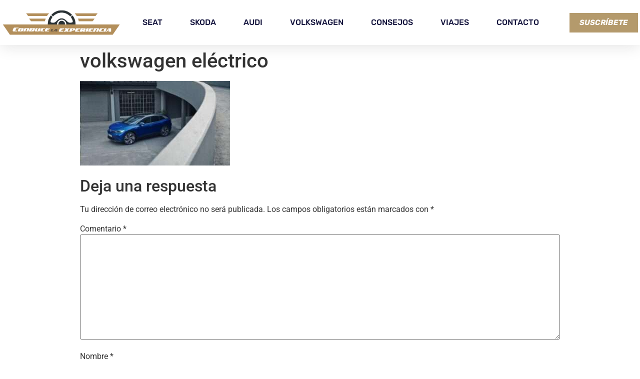

--- FILE ---
content_type: text/css
request_url: https://conducelaexperiencia.com/wp-content/uploads/elementor/css/post-86.css?ver=1769751066
body_size: 1315
content:
.elementor-86 .elementor-element.elementor-element-6d0dbacd{box-shadow:0px 5px 30px 0px rgba(0,0,0,0.1);z-index:10;}.elementor-86 .elementor-element.elementor-element-24d30b02 > .elementor-element-populated{padding:0px 0px 0px 0px;}.elementor-86 .elementor-element.elementor-element-43a13434:not(.elementor-motion-effects-element-type-background), .elementor-86 .elementor-element.elementor-element-43a13434 > .elementor-motion-effects-container > .elementor-motion-effects-layer{background-color:#ffffff;}.elementor-86 .elementor-element.elementor-element-43a13434 > .elementor-container{max-width:1400px;}.elementor-86 .elementor-element.elementor-element-43a13434{transition:background 0.3s, border 0.3s, border-radius 0.3s, box-shadow 0.3s;margin-top:0px;margin-bottom:0px;padding:15px 0px 15px 0px;}.elementor-86 .elementor-element.elementor-element-43a13434 > .elementor-background-overlay{transition:background 0.3s, border-radius 0.3s, opacity 0.3s;}.elementor-bc-flex-widget .elementor-86 .elementor-element.elementor-element-1b12221c.elementor-column .elementor-widget-wrap{align-items:center;}.elementor-86 .elementor-element.elementor-element-1b12221c.elementor-column.elementor-element[data-element_type="column"] > .elementor-widget-wrap.elementor-element-populated{align-content:center;align-items:center;}.elementor-86 .elementor-element.elementor-element-1b12221c > .elementor-element-populated{padding:0px 0px 0px 0px;}.elementor-widget-theme-site-logo .widget-image-caption{color:var( --e-global-color-text );font-family:var( --e-global-typography-text-font-family ), Sans-serif;font-weight:var( --e-global-typography-text-font-weight );}.elementor-bc-flex-widget .elementor-86 .elementor-element.elementor-element-5044fdc5.elementor-column .elementor-widget-wrap{align-items:center;}.elementor-86 .elementor-element.elementor-element-5044fdc5.elementor-column.elementor-element[data-element_type="column"] > .elementor-widget-wrap.elementor-element-populated{align-content:center;align-items:center;}.elementor-86 .elementor-element.elementor-element-5044fdc5 > .elementor-element-populated{padding:0px 0px 0px 0px;}.elementor-widget-nav-menu .elementor-nav-menu .elementor-item{font-family:var( --e-global-typography-primary-font-family ), Sans-serif;font-weight:var( --e-global-typography-primary-font-weight );}.elementor-widget-nav-menu .elementor-nav-menu--main .elementor-item{color:var( --e-global-color-text );fill:var( --e-global-color-text );}.elementor-widget-nav-menu .elementor-nav-menu--main .elementor-item:hover,
					.elementor-widget-nav-menu .elementor-nav-menu--main .elementor-item.elementor-item-active,
					.elementor-widget-nav-menu .elementor-nav-menu--main .elementor-item.highlighted,
					.elementor-widget-nav-menu .elementor-nav-menu--main .elementor-item:focus{color:var( --e-global-color-accent );fill:var( --e-global-color-accent );}.elementor-widget-nav-menu .elementor-nav-menu--main:not(.e--pointer-framed) .elementor-item:before,
					.elementor-widget-nav-menu .elementor-nav-menu--main:not(.e--pointer-framed) .elementor-item:after{background-color:var( --e-global-color-accent );}.elementor-widget-nav-menu .e--pointer-framed .elementor-item:before,
					.elementor-widget-nav-menu .e--pointer-framed .elementor-item:after{border-color:var( --e-global-color-accent );}.elementor-widget-nav-menu{--e-nav-menu-divider-color:var( --e-global-color-text );}.elementor-widget-nav-menu .elementor-nav-menu--dropdown .elementor-item, .elementor-widget-nav-menu .elementor-nav-menu--dropdown  .elementor-sub-item{font-family:var( --e-global-typography-accent-font-family ), Sans-serif;font-weight:var( --e-global-typography-accent-font-weight );}.elementor-86 .elementor-element.elementor-element-1ab2b2a .elementor-menu-toggle{margin-left:auto;background-color:#ffffff;}.elementor-86 .elementor-element.elementor-element-1ab2b2a .elementor-nav-menu .elementor-item{font-family:"Rubik", Sans-serif;font-size:16px;font-weight:500;text-transform:uppercase;font-style:normal;}.elementor-86 .elementor-element.elementor-element-1ab2b2a .elementor-nav-menu--main .elementor-item{color:#16163f;fill:#16163f;padding-left:5px;padding-right:5px;}.elementor-86 .elementor-element.elementor-element-1ab2b2a .elementor-nav-menu--main .elementor-item:hover,
					.elementor-86 .elementor-element.elementor-element-1ab2b2a .elementor-nav-menu--main .elementor-item.elementor-item-active,
					.elementor-86 .elementor-element.elementor-element-1ab2b2a .elementor-nav-menu--main .elementor-item.highlighted,
					.elementor-86 .elementor-element.elementor-element-1ab2b2a .elementor-nav-menu--main .elementor-item:focus{color:#d3b574;fill:#d3b574;}.elementor-86 .elementor-element.elementor-element-1ab2b2a .e--pointer-framed .elementor-item:before{border-width:0px;}.elementor-86 .elementor-element.elementor-element-1ab2b2a .e--pointer-framed.e--animation-draw .elementor-item:before{border-width:0 0 0px 0px;}.elementor-86 .elementor-element.elementor-element-1ab2b2a .e--pointer-framed.e--animation-draw .elementor-item:after{border-width:0px 0px 0 0;}.elementor-86 .elementor-element.elementor-element-1ab2b2a .e--pointer-framed.e--animation-corners .elementor-item:before{border-width:0px 0 0 0px;}.elementor-86 .elementor-element.elementor-element-1ab2b2a .e--pointer-framed.e--animation-corners .elementor-item:after{border-width:0 0px 0px 0;}.elementor-86 .elementor-element.elementor-element-1ab2b2a .e--pointer-underline .elementor-item:after,
					 .elementor-86 .elementor-element.elementor-element-1ab2b2a .e--pointer-overline .elementor-item:before,
					 .elementor-86 .elementor-element.elementor-element-1ab2b2a .e--pointer-double-line .elementor-item:before,
					 .elementor-86 .elementor-element.elementor-element-1ab2b2a .e--pointer-double-line .elementor-item:after{height:0px;}.elementor-86 .elementor-element.elementor-element-1ab2b2a{--e-nav-menu-horizontal-menu-item-margin:calc( 45px / 2 );}.elementor-86 .elementor-element.elementor-element-1ab2b2a .elementor-nav-menu--main:not(.elementor-nav-menu--layout-horizontal) .elementor-nav-menu > li:not(:last-child){margin-bottom:45px;}.elementor-86 .elementor-element.elementor-element-1ab2b2a .elementor-nav-menu--dropdown a, .elementor-86 .elementor-element.elementor-element-1ab2b2a .elementor-menu-toggle{color:#16163f;}.elementor-86 .elementor-element.elementor-element-1ab2b2a .elementor-nav-menu--dropdown a:hover,
					.elementor-86 .elementor-element.elementor-element-1ab2b2a .elementor-nav-menu--dropdown a.elementor-item-active,
					.elementor-86 .elementor-element.elementor-element-1ab2b2a .elementor-nav-menu--dropdown a.highlighted,
					.elementor-86 .elementor-element.elementor-element-1ab2b2a .elementor-menu-toggle:hover{color:#d3b574;}.elementor-86 .elementor-element.elementor-element-1ab2b2a .elementor-nav-menu--dropdown a:hover,
					.elementor-86 .elementor-element.elementor-element-1ab2b2a .elementor-nav-menu--dropdown a.elementor-item-active,
					.elementor-86 .elementor-element.elementor-element-1ab2b2a .elementor-nav-menu--dropdown a.highlighted{background-color:rgba(0,0,0,0);}.elementor-86 .elementor-element.elementor-element-1ab2b2a .elementor-nav-menu--dropdown a.elementor-item-active{color:#d3b574;background-color:rgba(0,0,0,0);}.elementor-86 .elementor-element.elementor-element-1ab2b2a .elementor-nav-menu--dropdown .elementor-item, .elementor-86 .elementor-element.elementor-element-1ab2b2a .elementor-nav-menu--dropdown  .elementor-sub-item{font-family:"Montserrat", Sans-serif;font-size:16px;font-weight:400;}.elementor-86 .elementor-element.elementor-element-1ab2b2a .elementor-nav-menu--main .elementor-nav-menu--dropdown, .elementor-86 .elementor-element.elementor-element-1ab2b2a .elementor-nav-menu__container.elementor-nav-menu--dropdown{box-shadow:0px 15px 20px 0px rgba(0,0,0,0.1);}.elementor-86 .elementor-element.elementor-element-1ab2b2a .elementor-nav-menu--dropdown a{padding-left:10px;padding-right:10px;padding-top:20px;padding-bottom:20px;}.elementor-86 .elementor-element.elementor-element-1ab2b2a .elementor-nav-menu--main > .elementor-nav-menu > li > .elementor-nav-menu--dropdown, .elementor-86 .elementor-element.elementor-element-1ab2b2a .elementor-nav-menu__container.elementor-nav-menu--dropdown{margin-top:15px !important;}.elementor-86 .elementor-element.elementor-element-1ab2b2a div.elementor-menu-toggle{color:#16163f;}.elementor-86 .elementor-element.elementor-element-1ab2b2a div.elementor-menu-toggle svg{fill:#16163f;}.elementor-bc-flex-widget .elementor-86 .elementor-element.elementor-element-5bc65b6f.elementor-column .elementor-widget-wrap{align-items:center;}.elementor-86 .elementor-element.elementor-element-5bc65b6f.elementor-column.elementor-element[data-element_type="column"] > .elementor-widget-wrap.elementor-element-populated{align-content:center;align-items:center;}.elementor-86 .elementor-element.elementor-element-5bc65b6f > .elementor-element-populated{padding:0px 0px 0px 0px;}.elementor-widget-button .elementor-button{background-color:var( --e-global-color-accent );font-family:var( --e-global-typography-accent-font-family ), Sans-serif;font-weight:var( --e-global-typography-accent-font-weight );}.elementor-86 .elementor-element.elementor-element-47797a42 .elementor-button{background-color:#B49A6C;font-family:"Rubik", Sans-serif;font-size:15px;font-weight:bold;text-transform:uppercase;font-style:italic;fill:#FFFFFF;color:#FFFFFF;border-radius:0px 0px 0px 0px;padding:12px 20px 12px 20px;}.elementor-86 .elementor-element.elementor-element-47797a42 .elementor-button:hover, .elementor-86 .elementor-element.elementor-element-47797a42 .elementor-button:focus{background-color:#16163f;color:#d3b574;}.elementor-86 .elementor-element.elementor-element-47797a42 .elementor-button:hover svg, .elementor-86 .elementor-element.elementor-element-47797a42 .elementor-button:focus svg{fill:#d3b574;}.elementor-theme-builder-content-area{height:400px;}.elementor-location-header:before, .elementor-location-footer:before{content:"";display:table;clear:both;}@media(max-width:1024px){.elementor-86 .elementor-element.elementor-element-43a13434{padding:20px 15px 20px 15px;}.elementor-86 .elementor-element.elementor-element-1b12221c > .elementor-element-populated{padding:0px 0px 0px 0px;}.elementor-86 .elementor-element.elementor-element-5044fdc5 > .elementor-element-populated{padding:0px 0px 0px 0px;}.elementor-86 .elementor-element.elementor-element-1ab2b2a .elementor-nav-menu--main > .elementor-nav-menu > li > .elementor-nav-menu--dropdown, .elementor-86 .elementor-element.elementor-element-1ab2b2a .elementor-nav-menu__container.elementor-nav-menu--dropdown{margin-top:20px !important;}.elementor-86 .elementor-element.elementor-element-5bc65b6f > .elementor-element-populated{padding:0px 0px 0px 0px;}}@media(max-width:767px){.elementor-86 .elementor-element.elementor-element-24d30b02 > .elementor-element-populated{padding:0px 0px 0px 0px;}.elementor-86 .elementor-element.elementor-element-1b12221c{width:50%;}.elementor-86 .elementor-element.elementor-element-5044fdc5{width:50%;}.elementor-86 .elementor-element.elementor-element-1ab2b2a .elementor-nav-menu--dropdown .elementor-item, .elementor-86 .elementor-element.elementor-element-1ab2b2a .elementor-nav-menu--dropdown  .elementor-sub-item{font-size:16px;}.elementor-86 .elementor-element.elementor-element-1ab2b2a .elementor-nav-menu--dropdown a{padding-top:24px;padding-bottom:24px;}.elementor-86 .elementor-element.elementor-element-1ab2b2a .elementor-nav-menu--main > .elementor-nav-menu > li > .elementor-nav-menu--dropdown, .elementor-86 .elementor-element.elementor-element-1ab2b2a .elementor-nav-menu__container.elementor-nav-menu--dropdown{margin-top:20px !important;}.elementor-86 .elementor-element.elementor-element-5bc65b6f{width:55%;}.elementor-86 .elementor-element.elementor-element-47797a42 .elementor-button{font-size:13px;padding:15px 20px 15px 20px;}}@media(min-width:768px){.elementor-86 .elementor-element.elementor-element-1b12221c{width:19.167%;}.elementor-86 .elementor-element.elementor-element-5044fdc5{width:68.143%;}.elementor-86 .elementor-element.elementor-element-5bc65b6f{width:12.354%;}}@media(max-width:1024px) and (min-width:768px){.elementor-86 .elementor-element.elementor-element-1b12221c{width:50%;}.elementor-86 .elementor-element.elementor-element-5044fdc5{width:15%;}.elementor-86 .elementor-element.elementor-element-5bc65b6f{width:35%;}}

--- FILE ---
content_type: text/css
request_url: https://conducelaexperiencia.com/wp-content/uploads/elementor/css/post-366.css?ver=1769751066
body_size: 1322
content:
.elementor-366 .elementor-element.elementor-element-4a8ee8aa:not(.elementor-motion-effects-element-type-background), .elementor-366 .elementor-element.elementor-element-4a8ee8aa > .elementor-motion-effects-container > .elementor-motion-effects-layer{background-color:#B49A6C;}.elementor-366 .elementor-element.elementor-element-4a8ee8aa > .elementor-container{max-width:1200px;}.elementor-366 .elementor-element.elementor-element-4a8ee8aa{transition:background 0.3s, border 0.3s, border-radius 0.3s, box-shadow 0.3s;margin-top:0%;margin-bottom:0%;padding:30px 0px 30px 0px;}.elementor-366 .elementor-element.elementor-element-4a8ee8aa > .elementor-background-overlay{transition:background 0.3s, border-radius 0.3s, opacity 0.3s;}.elementor-366 .elementor-element.elementor-element-7af7d218 > .elementor-element-populated{padding:0px 0px 0px 0px;}.elementor-366 .elementor-element.elementor-element-70589a6f > .elementor-container{max-width:1200px;}.elementor-366 .elementor-element.elementor-element-70589a6f{margin-top:0px;margin-bottom:0px;}.elementor-bc-flex-widget .elementor-366 .elementor-element.elementor-element-6d2de1b9.elementor-column .elementor-widget-wrap{align-items:center;}.elementor-366 .elementor-element.elementor-element-6d2de1b9.elementor-column.elementor-element[data-element_type="column"] > .elementor-widget-wrap.elementor-element-populated{align-content:center;align-items:center;}.elementor-widget-image .widget-image-caption{color:var( --e-global-color-text );font-family:var( --e-global-typography-text-font-family ), Sans-serif;font-weight:var( --e-global-typography-text-font-weight );}.elementor-366 .elementor-element.elementor-element-facff2d{text-align:start;}.elementor-366 .elementor-element.elementor-element-facff2d img{width:54%;}.elementor-bc-flex-widget .elementor-366 .elementor-element.elementor-element-6dc5697c.elementor-column .elementor-widget-wrap{align-items:center;}.elementor-366 .elementor-element.elementor-element-6dc5697c.elementor-column.elementor-element[data-element_type="column"] > .elementor-widget-wrap.elementor-element-populated{align-content:center;align-items:center;}.elementor-widget-heading .elementor-heading-title{font-family:var( --e-global-typography-primary-font-family ), Sans-serif;font-weight:var( --e-global-typography-primary-font-weight );color:var( --e-global-color-primary );}.elementor-366 .elementor-element.elementor-element-1e5078a .elementor-heading-title{font-family:"Rubik", Sans-serif;font-weight:600;letter-spacing:2px;color:#FFFFFF;}.elementor-widget-divider{--divider-color:var( --e-global-color-secondary );}.elementor-widget-divider .elementor-divider__text{color:var( --e-global-color-secondary );font-family:var( --e-global-typography-secondary-font-family ), Sans-serif;font-weight:var( --e-global-typography-secondary-font-weight );}.elementor-widget-divider.elementor-view-stacked .elementor-icon{background-color:var( --e-global-color-secondary );}.elementor-widget-divider.elementor-view-framed .elementor-icon, .elementor-widget-divider.elementor-view-default .elementor-icon{color:var( --e-global-color-secondary );border-color:var( --e-global-color-secondary );}.elementor-widget-divider.elementor-view-framed .elementor-icon, .elementor-widget-divider.elementor-view-default .elementor-icon svg{fill:var( --e-global-color-secondary );}.elementor-366 .elementor-element.elementor-element-1bbac0b2{--divider-border-style:solid;--divider-color:#d8d8d8;--divider-border-width:1px;}.elementor-366 .elementor-element.elementor-element-1bbac0b2 .elementor-divider-separator{width:100%;}.elementor-366 .elementor-element.elementor-element-1bbac0b2 .elementor-divider{padding-block-start:30px;padding-block-end:30px;}.elementor-366 .elementor-element.elementor-element-3e5e99a0 > .elementor-container{max-width:1200px;}.elementor-366 .elementor-element.elementor-element-3e5e99a0{margin-top:0px;margin-bottom:0px;}.elementor-bc-flex-widget .elementor-366 .elementor-element.elementor-element-1714d5d4.elementor-column .elementor-widget-wrap{align-items:center;}.elementor-366 .elementor-element.elementor-element-1714d5d4.elementor-column.elementor-element[data-element_type="column"] > .elementor-widget-wrap.elementor-element-populated{align-content:center;align-items:center;}.elementor-366 .elementor-element.elementor-element-78925732{width:auto;max-width:auto;text-align:start;}.elementor-366 .elementor-element.elementor-element-78925732 .elementor-heading-title{font-family:"Rubik", Sans-serif;font-size:16px;font-weight:300;text-transform:capitalize;line-height:1.5em;letter-spacing:1px;color:#FFFFFF;}.elementor-widget-icon-list .elementor-icon-list-item:not(:last-child):after{border-color:var( --e-global-color-text );}.elementor-widget-icon-list .elementor-icon-list-icon i{color:var( --e-global-color-primary );}.elementor-widget-icon-list .elementor-icon-list-icon svg{fill:var( --e-global-color-primary );}.elementor-widget-icon-list .elementor-icon-list-item > .elementor-icon-list-text, .elementor-widget-icon-list .elementor-icon-list-item > a{font-family:var( --e-global-typography-text-font-family ), Sans-serif;font-weight:var( --e-global-typography-text-font-weight );}.elementor-widget-icon-list .elementor-icon-list-text{color:var( --e-global-color-secondary );}.elementor-366 .elementor-element.elementor-element-c9a2735{width:auto;max-width:auto;--e-icon-list-icon-size:22px;--icon-vertical-offset:0px;}.elementor-366 .elementor-element.elementor-element-c9a2735 > .elementor-widget-container{margin:0px 0px 0px 20px;}.elementor-366 .elementor-element.elementor-element-c9a2735 .elementor-icon-list-items:not(.elementor-inline-items) .elementor-icon-list-item:not(:last-child){padding-block-end:calc(15px/2);}.elementor-366 .elementor-element.elementor-element-c9a2735 .elementor-icon-list-items:not(.elementor-inline-items) .elementor-icon-list-item:not(:first-child){margin-block-start:calc(15px/2);}.elementor-366 .elementor-element.elementor-element-c9a2735 .elementor-icon-list-items.elementor-inline-items .elementor-icon-list-item{margin-inline:calc(15px/2);}.elementor-366 .elementor-element.elementor-element-c9a2735 .elementor-icon-list-items.elementor-inline-items{margin-inline:calc(-15px/2);}.elementor-366 .elementor-element.elementor-element-c9a2735 .elementor-icon-list-items.elementor-inline-items .elementor-icon-list-item:after{inset-inline-end:calc(-15px/2);}.elementor-366 .elementor-element.elementor-element-c9a2735 .elementor-icon-list-icon i{color:#FFFFFF;transition:color 0.3s;}.elementor-366 .elementor-element.elementor-element-c9a2735 .elementor-icon-list-icon svg{fill:#FFFFFF;transition:fill 0.3s;}.elementor-366 .elementor-element.elementor-element-c9a2735 .elementor-icon-list-item:hover .elementor-icon-list-icon i{color:#7B591E;}.elementor-366 .elementor-element.elementor-element-c9a2735 .elementor-icon-list-item:hover .elementor-icon-list-icon svg{fill:#7B591E;}.elementor-366 .elementor-element.elementor-element-c9a2735 .elementor-icon-list-text{transition:color 0.3s;}.elementor-bc-flex-widget .elementor-366 .elementor-element.elementor-element-5a8dc3ba.elementor-column .elementor-widget-wrap{align-items:center;}.elementor-366 .elementor-element.elementor-element-5a8dc3ba.elementor-column.elementor-element[data-element_type="column"] > .elementor-widget-wrap.elementor-element-populated{align-content:center;align-items:center;}.elementor-366 .elementor-element.elementor-element-fecad23{text-align:end;}.elementor-366 .elementor-element.elementor-element-fecad23 .elementor-heading-title{font-family:"Rubik", Sans-serif;font-size:14px;font-weight:300;text-transform:capitalize;color:rgba(255, 255, 255, 0.68);}.elementor-bc-flex-widget .elementor-366 .elementor-element.elementor-element-ba5af7f.elementor-column .elementor-widget-wrap{align-items:center;}.elementor-366 .elementor-element.elementor-element-ba5af7f.elementor-column.elementor-element[data-element_type="column"] > .elementor-widget-wrap.elementor-element-populated{align-content:center;align-items:center;}.elementor-366 .elementor-element.elementor-element-d9d7ff9{text-align:end;}.elementor-366 .elementor-element.elementor-element-d9d7ff9 .elementor-heading-title{font-family:"Rubik", Sans-serif;font-size:14px;font-weight:300;text-transform:capitalize;color:rgba(255, 255, 255, 0.68);}.elementor-theme-builder-content-area{height:400px;}.elementor-location-header:before, .elementor-location-footer:before{content:"";display:table;clear:both;}@media(max-width:1024px){.elementor-366 .elementor-element.elementor-element-4a8ee8aa{margin-top:5%;margin-bottom:5%;padding:0% 5% 0% 5%;}.elementor-366 .elementor-element.elementor-element-6dc5697c > .elementor-element-populated{margin:4% 0% 4% 0%;--e-column-margin-right:0%;--e-column-margin-left:0%;padding:0px 0px 0px 0px;}.elementor-366 .elementor-element.elementor-element-1bbac0b2 .elementor-divider{padding-block-start:20px;padding-block-end:20px;}.elementor-366 .elementor-element.elementor-element-1714d5d4 > .elementor-element-populated{padding:0px 0px 0px 0px;}.elementor-366 .elementor-element.elementor-element-5a8dc3ba > .elementor-element-populated{padding:0px 0px 0px 0px;}.elementor-366 .elementor-element.elementor-element-ba5af7f > .elementor-element-populated{padding:0px 0px 0px 0px;}}@media(max-width:767px){.elementor-366 .elementor-element.elementor-element-4a8ee8aa{margin-top:15%;margin-bottom:15%;}.elementor-366 .elementor-element.elementor-element-6dc5697c > .elementor-element-populated{margin:10% 0% 0% 0%;--e-column-margin-right:0%;--e-column-margin-left:0%;}.elementor-366 .elementor-element.elementor-element-1bbac0b2 .elementor-divider{padding-block-start:30px;padding-block-end:30px;}.elementor-366 .elementor-element.elementor-element-78925732{width:100%;max-width:100%;text-align:center;}.elementor-366 .elementor-element.elementor-element-78925732 .elementor-heading-title{font-size:18px;}.elementor-366 .elementor-element.elementor-element-c9a2735{width:100%;max-width:100%;--e-icon-list-icon-size:25px;}.elementor-366 .elementor-element.elementor-element-c9a2735 > .elementor-widget-container{margin:20px 0px 0px 0px;padding:0px 0px 0px 0px;}.elementor-366 .elementor-element.elementor-element-c9a2735 .elementor-icon-list-items:not(.elementor-inline-items) .elementor-icon-list-item:not(:last-child){padding-block-end:calc(20px/2);}.elementor-366 .elementor-element.elementor-element-c9a2735 .elementor-icon-list-items:not(.elementor-inline-items) .elementor-icon-list-item:not(:first-child){margin-block-start:calc(20px/2);}.elementor-366 .elementor-element.elementor-element-c9a2735 .elementor-icon-list-items.elementor-inline-items .elementor-icon-list-item{margin-inline:calc(20px/2);}.elementor-366 .elementor-element.elementor-element-c9a2735 .elementor-icon-list-items.elementor-inline-items{margin-inline:calc(-20px/2);}.elementor-366 .elementor-element.elementor-element-c9a2735 .elementor-icon-list-items.elementor-inline-items .elementor-icon-list-item:after{inset-inline-end:calc(-20px/2);}.elementor-366 .elementor-element.elementor-element-5a8dc3ba > .elementor-element-populated{margin:10% 0% 0% 0%;--e-column-margin-right:0%;--e-column-margin-left:0%;}.elementor-366 .elementor-element.elementor-element-fecad23{text-align:center;}.elementor-366 .elementor-element.elementor-element-ba5af7f > .elementor-element-populated{margin:10% 0% 0% 0%;--e-column-margin-right:0%;--e-column-margin-left:0%;}.elementor-366 .elementor-element.elementor-element-d9d7ff9{text-align:center;}}@media(min-width:768px){.elementor-366 .elementor-element.elementor-element-6d2de1b9{width:35%;}.elementor-366 .elementor-element.elementor-element-6dc5697c{width:65%;}.elementor-366 .elementor-element.elementor-element-5a8dc3ba{width:33.167%;}.elementor-366 .elementor-element.elementor-element-ba5af7f{width:33.138%;}}@media(max-width:1024px) and (min-width:768px){.elementor-366 .elementor-element.elementor-element-6d2de1b9{width:100%;}.elementor-366 .elementor-element.elementor-element-6dc5697c{width:100%;}}